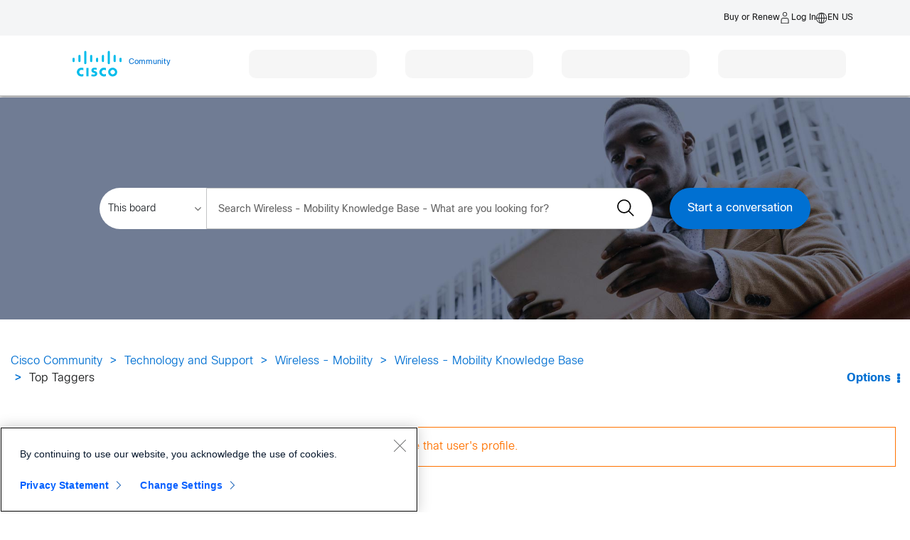

--- FILE ---
content_type: application/x-javascript;charset=utf-8
request_url: https://smetrics.cisco.com/id?d_visid_ver=4.1.0&d_fieldgroup=A&mcorgid=B8D07FF4520E94C10A490D4C%40AdobeOrg&mid=86633327069337304393469043650174227726&ts=1768831603371
body_size: -44
content:
{"mid":"86633327069337304393469043650174227726"}

--- FILE ---
content_type: application/x-javascript;charset=utf-8
request_url: https://smetrics.cisco.com/b/ss/cisco-complete/10/JS-2.12.0/s05412290052688
body_size: 474
content:
{"stuff":[],"uuid":"81953717341173158464153757878507637903","dcs_region":7,"tid":"viLBk0vGQjw=","ibs":[{"id":"771","ttl":20160,"tag":"img","fireURLSync":0,"syncOnPage":0,"url":["https://cm.g.doubleclick.net/pixel?google_nid=adobe_dmp&google_cm&gdpr=0&gdpr_consent=&google_hm=ODE5NTM3MTczNDExNzMxNTg0NjQxNTM3NTc4Nzg1MDc2Mzc5MDM="]},{"id":"1123","ttl":10080,"tag":"img","fireURLSync":0,"syncOnPage":0,"url":["//analytics.twitter.com/i/adsct?p_user_id=81953717341173158464153757878507637903&p_id=38594"]},{"id":"30646","ttl":10080,"tag":"img","fireURLSync":0,"syncOnPage":0,"url":["//cms.analytics.yahoo.com/cms?partner_id=ADOBE&_hosted_id=81953717341173158464153757878507637903&gdpr=0&gdpr_consent="]},{"id":"66757","ttl":10080,"tag":"img","fireURLSync":0,"syncOnPage":0,"url":["//usermatch.krxd.net/um/v2?partner=adobe&id=81953717341173158464153757878507637903"]}],"dpcalls":[]}
